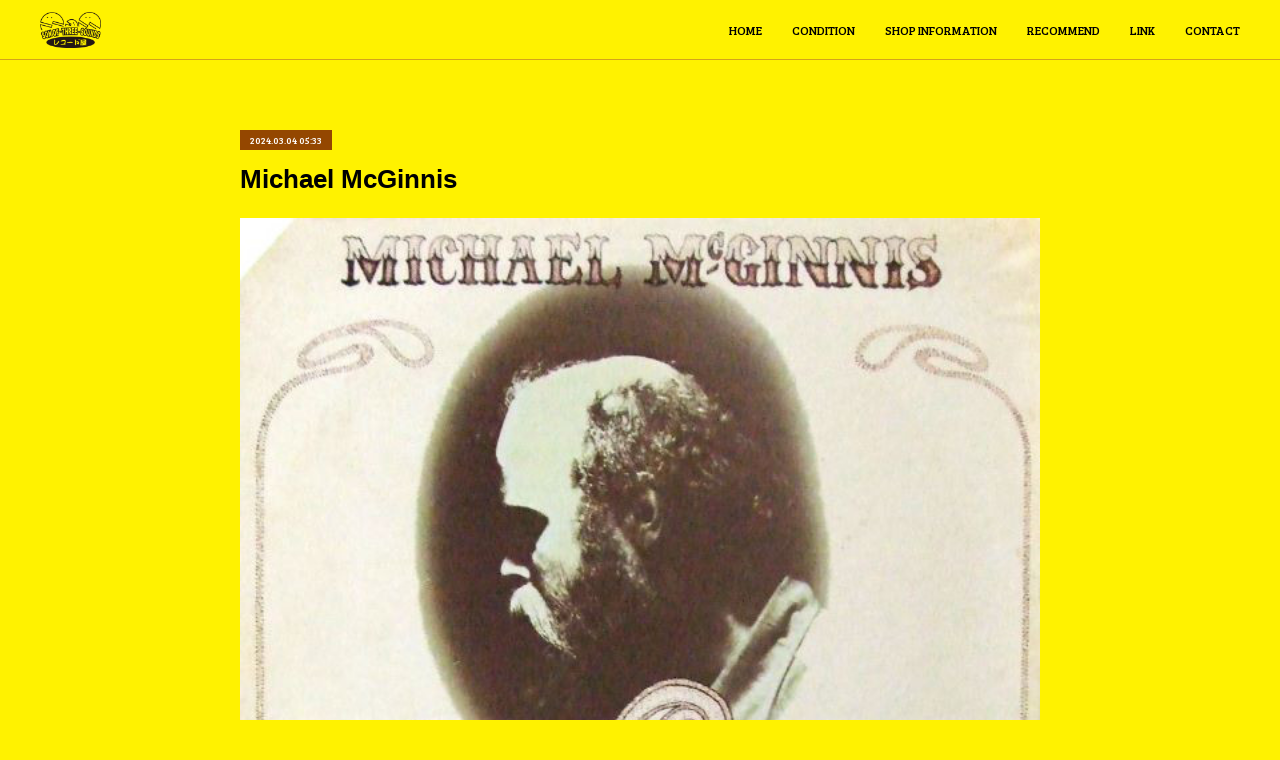

--- FILE ---
content_type: text/html; charset=utf-8
request_url: https://www.sonofthreesounds.com/posts/51927761
body_size: 8791
content:
<!doctype html>

            <html lang="ja" data-reactroot=""><head><meta charSet="UTF-8"/><meta http-equiv="X-UA-Compatible" content="IE=edge"/><meta name="viewport" content="width=device-width,user-scalable=no,initial-scale=1.0,minimum-scale=1.0,maximum-scale=1.0"/><title data-react-helmet="true">Michael McGinnis | サンオブスリーサウンズ【アナログレコード専門店】名古屋栄</title><link data-react-helmet="true" rel="canonical" href="https://www.sonofthreesounds.com/posts/51927761/"/><meta name="description" content="Artist) Michael McGinnisTitle) &quot; Rodeo Gypsies &quot;Label) 20th CenturyRecord No.) T - 408 (Stereo)Count"/><meta property="fb:app_id" content="522776621188656"/><meta property="og:url" content="https://www.sonofthreesounds.com/posts/51927761"/><meta property="og:type" content="article"/><meta property="og:title" content="Michael McGinnis"/><meta property="og:description" content="Artist) Michael McGinnisTitle) &quot; Rodeo Gypsies &quot;Label) 20th CenturyRecord No.) T - 408 (Stereo)Count"/><meta property="og:image" content="https://cdn.amebaowndme.com/madrid-prd/madrid-web/images/sites/1995797/45e09b121c510c19a9ef9cd0b05a41fa_a0443529f276a7e0e9a8e894d75a61c7.jpg"/><meta property="og:site_name" content="サンオブスリーサウンズ【アナログレコード専門店】名古屋栄"/><meta property="og:locale" content="ja_JP"/><meta name="twitter:card" content="summary_large_image"/><meta name="twitter:site" content="@amebaownd"/><meta name="twitter:title" content="Michael McGinnis | サンオブスリーサウンズ【アナログレコード専門店】名古屋栄"/><meta name="twitter:description" content="Artist) Michael McGinnisTitle) &quot; Rodeo Gypsies &quot;Label) 20th CenturyRecord No.) T - 408 (Stereo)Count"/><meta name="twitter:image" content="https://cdn.amebaowndme.com/madrid-prd/madrid-web/images/sites/1995797/45e09b121c510c19a9ef9cd0b05a41fa_a0443529f276a7e0e9a8e894d75a61c7.jpg"/><meta name="twitter:app:id:iphone" content="911640835"/><meta name="twitter:app:url:iphone" content="amebaownd://public/sites/1995797/posts/51927761"/><meta name="twitter:app:id:googleplay" content="jp.co.cyberagent.madrid"/><meta name="twitter:app:url:googleplay" content="amebaownd://public/sites/1995797/posts/51927761"/><meta name="twitter:app:country" content="US"/><link rel="amphtml" href="https://amp.amebaownd.com/posts/51927761"/><link rel="alternate" type="application/rss+xml" title="サンオブスリーサウンズ【アナログレコード専門店】名古屋栄" href="https://www.sonofthreesounds.com/rss.xml"/><link rel="alternate" type="application/atom+xml" title="サンオブスリーサウンズ【アナログレコード専門店】名古屋栄" href="https://www.sonofthreesounds.com/atom.xml"/><link rel="sitemap" type="application/xml" title="Sitemap" href="/sitemap.xml"/><link href="https://static.amebaowndme.com/madrid-frontend/css/user.min-a66be375c.css" rel="stylesheet" type="text/css"/><link href="https://static.amebaowndme.com/madrid-frontend/css/natalie/index.min-a66be375c.css" rel="stylesheet" type="text/css"/><link rel="icon" href="https://cdn.amebaowndme.com/madrid-prd/madrid-web/images/sites/1995797/1fba1a4f55bbe065aeed3d9a6619f462_46cef2d630678f1a2165b42a3fc52b50.png?width=32&amp;height=32"/><link rel="apple-touch-icon" href="https://cdn.amebaowndme.com/madrid-prd/madrid-web/images/sites/1995797/1fba1a4f55bbe065aeed3d9a6619f462_46cef2d630678f1a2165b42a3fc52b50.png?width=180&amp;height=180"/><style id="site-colors" charSet="UTF-8">.u-nav-clr {
  color: #000000;
}
.u-nav-bdr-clr {
  border-color: #000000;
}
.u-nav-bg-clr {
  background-color: #fff200;
}
.u-nav-bg-bdr-clr {
  border-color: #fff200;
}
.u-site-clr {
  color: ;
}
.u-base-bg-clr {
  background-color: #fff200;
}
.u-btn-clr {
  color: #000000;
}
.u-btn-clr:hover,
.u-btn-clr--active {
  color: rgba(0,0,0, 0.7);
}
.u-btn-clr--disabled,
.u-btn-clr:disabled {
  color: rgba(0,0,0, 0.5);
}
.u-btn-bdr-clr {
  border-color: #ff0000;
}
.u-btn-bdr-clr:hover,
.u-btn-bdr-clr--active {
  border-color: rgba(255,0,0, 0.7);
}
.u-btn-bdr-clr--disabled,
.u-btn-bdr-clr:disabled {
  border-color: rgba(255,0,0, 0.5);
}
.u-btn-bg-clr {
  background-color: #ff0000;
}
.u-btn-bg-clr:hover,
.u-btn-bg-clr--active {
  background-color: rgba(255,0,0, 0.7);
}
.u-btn-bg-clr--disabled,
.u-btn-bg-clr:disabled {
  background-color: rgba(255,0,0, 0.5);
}
.u-txt-clr {
  color: #000000;
}
.u-txt-clr--lv1 {
  color: rgba(0,0,0, 0.7);
}
.u-txt-clr--lv2 {
  color: rgba(0,0,0, 0.5);
}
.u-txt-clr--lv3 {
  color: rgba(0,0,0, 0.3);
}
.u-txt-bg-clr {
  background-color: #e5e5e5;
}
.u-lnk-clr,
.u-clr-area a {
  color: #000000;
}
.u-lnk-clr:visited,
.u-clr-area a:visited {
  color: rgba(0,0,0, 0.7);
}
.u-lnk-clr:hover,
.u-clr-area a:hover {
  color: rgba(0,0,0, 0.5);
}
.u-ttl-blk-clr {
  color: #0d0d0d;
}
.u-ttl-blk-bdr-clr {
  border-color: #0d0d0d;
}
.u-ttl-blk-bdr-clr--lv1 {
  border-color: #cecece;
}
.u-bdr-clr {
  border-color: #d4a31c;
}
.u-acnt-bdr-clr {
  border-color: #944700;
}
.u-acnt-bg-clr {
  background-color: #944700;
}
body {
  background-color: #fff200;
}
blockquote {
  color: rgba(0,0,0, 0.7);
  border-left-color: #d4a31c;
};</style><style id="user-css" charSet="UTF-8">/**
 * @media all
 * 全体に適用したいCSSを記述してください。
 */
/*
.btn__item {
  border-radius: 24px;
}
*/
;</style><style media="screen and (max-width: 800px)" id="user-sp-css" charSet="UTF-8">/**
 * @media (max-width: 800px)
 * 画面幅が800px以下のスマートフォン、タブレット用のCSSを記述してください。
 */
/*
.btn__item {
  border-radius: 24px;
}
*/;</style><script>
              (function(i,s,o,g,r,a,m){i['GoogleAnalyticsObject']=r;i[r]=i[r]||function(){
              (i[r].q=i[r].q||[]).push(arguments)},i[r].l=1*new Date();a=s.createElement(o),
              m=s.getElementsByTagName(o)[0];a.async=1;a.src=g;m.parentNode.insertBefore(a,m)
              })(window,document,'script','//www.google-analytics.com/analytics.js','ga');
            </script></head><body id="mdrd-a66be375c" class="u-txt-clr u-base-bg-clr theme-natalie plan-premium hide-owndbar "><noscript><iframe src="//www.googletagmanager.com/ns.html?id=GTM-PXK9MM" height="0" width="0" style="display:none;visibility:hidden"></iframe></noscript><script>
            (function(w,d,s,l,i){w[l]=w[l]||[];w[l].push({'gtm.start':
            new Date().getTime(),event:'gtm.js'});var f=d.getElementsByTagName(s)[0],
            j=d.createElement(s),dl=l!='dataLayer'?'&l='+l:'';j.async=true;j.src=
            '//www.googletagmanager.com/gtm.js?id='+i+dl;f.parentNode.insertBefore(j,f);
            })(window,document, 'script', 'dataLayer', 'GTM-PXK9MM');
            </script><div id="content"><div class="page u-nav-bg-clr " data-reactroot=""><div class="page__outer"><div class="page__inner u-base-bg-clr"><header class="page__header header u-nav-bg-clr u-bdr-clr"><div class="header__inner"><div class="site-logo"><div><img alt=""/></div></div><nav role="navigation" class="header__nav global-nav u-font js-nav-overflow-criterion is-invisible"><ul class="global-nav__list "><li class="global-nav__item u-nav-bdr-clr js-nav-item "><a target="" class="u-nav-clr u-nav-bdr-clr u-font" href="/">HOME</a></li><li class="global-nav__item u-nav-bdr-clr js-nav-item "><a target="" class="u-nav-clr u-nav-bdr-clr u-font" href="/pages/6847177/page_202303081339">CONDITION</a></li><li class="global-nav__item u-nav-bdr-clr js-nav-item "><a target="" class="u-nav-clr u-nav-bdr-clr u-font" href="/pages/6842719/biography">SHOP INFORMATION</a></li><li class="global-nav__item u-nav-bdr-clr js-nav-item "><a href="http://ameblo.jp/sonofthreesounds" target="" class="u-nav-clr u-nav-bdr-clr u-font">RECOMMEND</a></li><li class="global-nav__item u-nav-bdr-clr js-nav-item "><a target="" class="u-nav-clr u-nav-bdr-clr u-font" href="/pages/6850757/page_202303091024">LINK</a></li><li class="global-nav__item u-nav-bdr-clr js-nav-item "><a target="" class="u-nav-clr u-nav-bdr-clr u-font" href="/pages/6842721/contact">CONTACT</a></li></ul></nav><div class="header__icon header-icon"><span class="header-icon__item u-nav-bdr-clr"></span><span class="header-icon__item u-nav-bdr-clr"></span></div></div></header><div><div role="main" class="page__main-outer"><div class="page__main page__main--blog-detail u-base-bg-clr"><div class="section"><div class="blog-article-outer"><article class="blog-article"><div class="blog-article__inner"><div class="blog-article__header"><div class="blog-article__date u-acnt-bg-clr u-font"><time class="" dateTime="2024-03-04T05:33:23Z">2024.03.04 05:33</time></div></div><div class="blog-article__content"><div class="blog-article__title blog-title"><h1 class="blog-title__text u-txt-clr">Michael McGinnis</h1></div><div class="blog-article__body blog-body blog-body--show-title"><div class="blog-body__item"><div class="img img__item--"><div><img alt=""/></div></div></div><div class="blog-body__item"><div class="blog-body__text u-txt-clr u-clr-area" data-block-type="text"><p>Artist) Michael McGinnis</p><p>Title) " Rodeo Gypsies "</p><p>Label) 20th Century</p><p>Record No.) T - 408 (Stereo)</p><p>Country) U.S. Original</p><p>Condition) Jacket : Ex / Record : M -</p><p>Side B : M--</p><p>Note) Greenish Blue Label</p><p>w/ (Pinkish at Bottom)</p><p>w/ Daniel Moore, Matthew Moore</p></div></div></div></div><div class="blog-article__footer"><div class="bloginfo"><div class="bloginfo__category bloginfo-category"><ul class="bloginfo-category__list bloginfo-category-list"><li class="bloginfo-category-list__item"><a class="u-txt-clr u-txt-clr--lv2" href="/posts/categories/7686662">S.S.W./FOLK/C&amp;W<!-- -->(<!-- -->157<!-- -->)</a></li></ul></div></div><div class="reblog-btn-outer"><div class="reblog-btn-body"><button class="reblog-btn"><span class="reblog-btn__inner"><span class="icon icon--reblog2"></span></span></button></div></div></div></div><div class="complementary-outer complementary-outer--slot2"><div class="complementary complementary--shareButton "><div class="block-type--shareButton"><div class="share share--circle share--circle-5"><button class="share__btn--facebook share__btn share__btn--circle"><span aria-hidden="true" class="icon--facebook icon"></span></button><button class="share__btn--twitter share__btn share__btn--circle"><span aria-hidden="true" class="icon--twitter icon"></span></button><button class="share__btn--hatenabookmark share__btn share__btn--circle"><span aria-hidden="true" class="icon--hatenabookmark icon"></span></button><button class="share__btn--pocket share__btn share__btn--circle"><span aria-hidden="true" class="icon--pocket icon"></span></button><button class="share__btn--googleplus share__btn share__btn--circle"><span aria-hidden="true" class="icon--googleplus icon"></span></button></div></div></div><div class="complementary complementary--siteFollow "><div class="block-type--siteFollow"><div class="site-follow u-bdr-clr"><div class="site-follow__img"><div><img alt=""/></div></div><div class="site-follow__body"><p class="site-follow__title u-txt-clr"><span class="site-follow__title-inner ">サンオブスリーサウンズ【アナログレコード専門店】名古屋栄</span></p><p class="site-follow__text u-txt-clr u-txt-clr--lv1">名古屋栄のアナログレコード専門、サンオブスリーサウンズはビギナーからマニアまであらゆるジャンルを取り揃えております。
レコード針、カートリッジ、クリーナー、スプレー扱っております。
レコード高価買取しています。</p><div class="site-follow__btn-outer"><button class="site-follow__btn site-follow__btn--yet"><div class="site-follow__btn-text"><span aria-hidden="true" class="site-follow__icon icon icon--plus"></span>フォロー</div></button></div></div></div></div></div><div class="complementary complementary--relatedPosts "><div class="block-type--relatedPosts"></div></div><div class="complementary complementary--postPrevNext "><div class="block-type--postPrevNext"><div class="pager pager--type1"><ul class="pager__list"><li class="pager__item pager__item--prev pager__item--bg"><a class="pager__item-inner " style="background-image:url(https://cdn.amebaowndme.com/madrid-prd/madrid-web/images/sites/1995797/ba19f7b36e5d5a70f31a4c24a3f2f292_79f3a1260b2570ca8b3c393e159a8444.jpg?width=400)" href="/posts/51927988"><time class="pager__date " dateTime="2024-03-04T05:38:54Z">2024.03.04 05:38</time><div><span class="pager__description ">Rusty Wier</span></div><span aria-hidden="true" class="pager__icon icon icon--disclosure-l4 "></span></a></li><li class="pager__item pager__item--next pager__item--bg"><a class="pager__item-inner " style="background-image:url(https://cdn.amebaowndme.com/madrid-prd/madrid-web/images/sites/1995797/3a52b265fa7a6774fe06424654dcc237_c4d8e3a844325db562dedcb31bcc40be.jpg?width=400)" href="/posts/51873341"><time class="pager__date " dateTime="2024-03-02T06:36:07Z">2024.03.02 06:36</time><div><span class="pager__description ">Clifton Chenier</span></div><span aria-hidden="true" class="pager__icon icon icon--disclosure-r4 "></span></a></li></ul></div></div></div></div><div class="blog-article__comment"><div class="comment-list js-comment-list" style="display:none"><div><p class="comment-count u-txt-clr u-txt-clr--lv2"><span>0</span>コメント</p><ul><li class="comment-list__item comment-item js-comment-form"><div class="comment-item__body"><form class="comment-item__form u-bdr-clr "><div class="comment-item__form-head"><textarea type="text" id="post-comment" maxLength="1100" placeholder="コメントする..." class="comment-item__input"></textarea></div><div class="comment-item__form-foot"><p class="comment-item__count-outer"><span class="comment-item__count ">1000</span> / 1000</p><button type="submit" disabled="" class="comment-item__submit">投稿</button></div></form></div></li></ul></div></div></div><div class="pswp" tabindex="-1" role="dialog" aria-hidden="true"><div class="pswp__bg"></div><div class="pswp__scroll-wrap"><div class="pswp__container"><div class="pswp__item"></div><div class="pswp__item"></div><div class="pswp__item"></div></div><div class="pswp__ui pswp__ui--hidden"><div class="pswp__top-bar"><div class="pswp__counter"></div><button class="pswp__button pswp__button--close" title="Close (Esc)"></button><button class="pswp__button pswp__button--share" title="Share"></button><button class="pswp__button pswp__button--fs" title="Toggle fullscreen"></button><button class="pswp__button pswp__button--zoom" title="Zoom in/out"></button><div class="pswp__preloader"><div class="pswp__preloader__icn"><div class="pswp__preloader__cut"><div class="pswp__preloader__donut"></div></div></div></div></div><div class="pswp__share-modal pswp__share-modal--hidden pswp__single-tap"><div class="pswp__share-tooltip"></div></div><div class="pswp__button pswp__button--close pswp__close"><span class="pswp__close__item pswp__close"></span><span class="pswp__close__item pswp__close"></span></div><div class="pswp__bottom-bar"><button class="pswp__button pswp__button--arrow--left js-lightbox-arrow" title="Previous (arrow left)"></button><button class="pswp__button pswp__button--arrow--right js-lightbox-arrow" title="Next (arrow right)"></button></div><div class=""><div class="pswp__caption"><div class="pswp__caption"></div><div class="pswp__caption__link"><a class="js-link"></a></div></div></div></div></div></div></article></div></div></div></div></div><footer role="contentinfo" class="page__footer footer" style="opacity:1 !important;visibility:visible !important;text-indent:0 !important;overflow:visible !important;position:static !important"><div class="footer__inner u-bdr-clr footer--pagetop" style="opacity:1 !important;visibility:visible !important;text-indent:0 !important;overflow:visible !important;display:block !important;transform:none !important"><p class="pagetop"><a href="#" class="pagetop__link u-bdr-clr">Page Top</a></p><div class="footer__item u-bdr-clr" style="opacity:1 !important;visibility:visible !important;text-indent:0 !important;overflow:visible !important;display:block !important;transform:none !important"><p class="footer__copyright u-font"><small class="u-txt-clr u-txt-clr--lv2 u-font" style="color:rgba(0,0,0, 0.5) !important">Copyright (C) SON OF THREE SOUNDS. All Rights Reserved.</small></p></div></div></footer></div></div><div class="toast"></div></div></div><script charSet="UTF-8">window.mdrdEnv="prd";</script><script charSet="UTF-8">window.INITIAL_STATE={"authenticate":{"authCheckCompleted":false,"isAuthorized":false},"blogPostReblogs":{},"category":{},"currentSite":{"fetching":false,"status":null,"site":{}},"shopCategory":{},"categories":{},"notifications":{},"page":{},"paginationTitle":{},"postArchives":{},"postComments":{"51927761":{"data":[],"pagination":{"total":0,"offset":0,"limit":0,"cursors":{"after":"","before":""}},"fetching":false},"submitting":false,"postStatus":null},"postDetail":{"postDetail-blogPostId:51927761":{"fetching":false,"loaded":true,"meta":{"code":200},"data":{"id":"51927761","userId":"2249277","siteId":"1995797","status":"publish","title":"Michael McGinnis","contents":[{"type":"image","fit":true,"scale":1,"align":"","url":"https:\u002F\u002Fcdn.amebaowndme.com\u002Fmadrid-prd\u002Fmadrid-web\u002Fimages\u002Fsites\u002F1995797\u002F45e09b121c510c19a9ef9cd0b05a41fa_a0443529f276a7e0e9a8e894d75a61c7.jpg","link":"","width":600,"height":605,"target":"_self","lightboxIndex":0},{"type":"text","format":"html","value":"\u003Cp\u003EArtist) Michael McGinnis\u003C\u002Fp\u003E\u003Cp\u003ETitle) \" Rodeo Gypsies \"\u003C\u002Fp\u003E\u003Cp\u003ELabel) 20th Century\u003C\u002Fp\u003E\u003Cp\u003ERecord No.) T - 408 (Stereo)\u003C\u002Fp\u003E\u003Cp\u003ECountry) U.S. Original\u003C\u002Fp\u003E\u003Cp\u003ECondition) Jacket : Ex \u002F Record : M -\u003C\u002Fp\u003E\u003Cp\u003ESide B : M--\u003C\u002Fp\u003E\u003Cp\u003ENote) Greenish Blue Label\u003C\u002Fp\u003E\u003Cp\u003Ew\u002F (Pinkish at Bottom)\u003C\u002Fp\u003E\u003Cp\u003Ew\u002F Daniel Moore, Matthew Moore\u003C\u002Fp\u003E"}],"urlPath":"","publishedUrl":"https:\u002F\u002Fwww.sonofthreesounds.com\u002Fposts\u002F51927761","ogpDescription":"","ogpImageUrl":"","contentFiltered":"","viewCount":0,"commentCount":0,"reblogCount":0,"prevBlogPost":{"id":"51927988","title":"Rusty Wier","summary":"Artist) Rusty WierTitle) \" Don't it Make You Wanna Dance ? \"Label) 20th CenturyRecord No.) T - 469 (Stereo)Country) U.S. PromoCondition) Jacket : M - \u002F Record : M -Note) Greenish Blue Labelw\u002F (Pinkish at Bottom)w\u002F Lyricsw\u002F John Hiatt☆ Prod. by Glen Spreen (p)","imageUrl":"https:\u002F\u002Fcdn.amebaowndme.com\u002Fmadrid-prd\u002Fmadrid-web\u002Fimages\u002Fsites\u002F1995797\u002Fba19f7b36e5d5a70f31a4c24a3f2f292_79f3a1260b2570ca8b3c393e159a8444.jpg","publishedAt":"2024-03-04T05:38:54Z"},"nextBlogPost":{"id":"51873341","title":"Clifton Chenier","summary":"Artist) Clifton ChenierTitle) \" Bon Ton Roulet ! Label) ArhoolieRecord No.) F - 1031 (Stereo)Country) U.S. OriginalCondition) Jacket : M - \u002F Record : M -Note) Red and Black Labelw\u002F Logo at Top","imageUrl":"https:\u002F\u002Fcdn.amebaowndme.com\u002Fmadrid-prd\u002Fmadrid-web\u002Fimages\u002Fsites\u002F1995797\u002F3a52b265fa7a6774fe06424654dcc237_c4d8e3a844325db562dedcb31bcc40be.jpg","publishedAt":"2024-03-02T06:36:07Z"},"rebloggedPost":false,"blogCategories":[{"id":"7686662","siteId":"1995797","label":"S.S.W.\u002FFOLK\u002FC&W","publishedCount":157,"createdAt":"2023-03-08T06:22:06Z","updatedAt":"2025-12-08T07:12:04Z"}],"user":{"id":"2249277","nickname":"RECOMMEND \u002F SON OF THREE SOUNDS","description":"名古屋の中古レコード専門店\nhttp:\u002F\u002Fwww.sonofthreesounds.com\u002F","official":false,"photoUrl":"https:\u002F\u002Fprofile-api.ameba.jp\u002Fv2\u002Fas\u002Fje3217966af1ae81d9c1c2fa965b3ffc1201ba62\u002FprofileImage?cat=300","followingCount":1,"createdAt":"2023-03-07T05:08:52Z","updatedAt":"2025-12-22T17:30:03Z"},"updateUser":{"id":"2249277","nickname":"RECOMMEND \u002F SON OF THREE SOUNDS","description":"名古屋の中古レコード専門店\nhttp:\u002F\u002Fwww.sonofthreesounds.com\u002F","official":false,"photoUrl":"https:\u002F\u002Fprofile-api.ameba.jp\u002Fv2\u002Fas\u002Fje3217966af1ae81d9c1c2fa965b3ffc1201ba62\u002FprofileImage?cat=300","followingCount":1,"createdAt":"2023-03-07T05:08:52Z","updatedAt":"2025-12-22T17:30:03Z"},"comments":{"pagination":{"total":0,"offset":0,"limit":0,"cursors":{"after":"","before":""}},"data":[]},"publishedAt":"2024-03-04T05:33:23Z","createdAt":"2024-03-04T05:33:23Z","updatedAt":"2024-03-04T05:33:23Z","version":1}}},"postList":{},"shopList":{},"shopItemDetail":{},"pureAd":{},"keywordSearch":{},"proxyFrame":{"loaded":false},"relatedPostList":{},"route":{"route":{"path":"\u002Fposts\u002F:blog_post_id","component":function Connect(props, context) {
        _classCallCheck(this, Connect);

        var _this = _possibleConstructorReturn(this, _Component.call(this, props, context));

        _this.version = version;
        _this.store = props.store || context.store;

        (0, _invariant2["default"])(_this.store, 'Could not find "store" in either the context or ' + ('props of "' + connectDisplayName + '". ') + 'Either wrap the root component in a <Provider>, ' + ('or explicitly pass "store" as a prop to "' + connectDisplayName + '".'));

        var storeState = _this.store.getState();
        _this.state = { storeState: storeState };
        _this.clearCache();
        return _this;
      },"route":{"id":"0","type":"blog_post_detail","idForType":"0","title":"","urlPath":"\u002Fposts\u002F:blog_post_id","isHomePage":false}},"params":{"blog_post_id":"51927761"},"location":{"pathname":"\u002Fposts\u002F51927761","search":"","hash":"","action":"POP","key":"d4vopm","query":{}}},"siteConfig":{"tagline":"名古屋栄のアナログレコード専門、サンオブスリーサウンズはビギナーからマニアまであらゆるジャンルを取り揃えております。\nレコード針、カートリッジ、クリーナー、スプレー扱っております。\nレコード高価買取しています。","title":"サンオブスリーサウンズ【アナログレコード専門店】名古屋栄","copyright":"Copyright (C) SON OF THREE SOUNDS. All Rights Reserved.","iconUrl":"https:\u002F\u002Fcdn.amebaowndme.com\u002Fmadrid-prd\u002Fmadrid-web\u002Fimages\u002Fsites\u002F1995797\u002F7502ba0117e995728d69bd9ca7215ed4_b33d4f8d7d923a084aeb6e01b9110aca.png","logoUrl":"https:\u002F\u002Fcdn.amebaowndme.com\u002Fmadrid-prd\u002Fmadrid-web\u002Fimages\u002Fsites\u002F1995797\u002F23932d5d98174af20b46cce12922d6ed_365ec58b3f3f2b9b8aa5d1c8e71b406d.png","coverImageUrl":"https:\u002F\u002Fcdn.amebaowndme.com\u002Fmadrid-prd\u002Fmadrid-web\u002Fimages\u002Fsites\u002F1995797\u002F8cdd7b48c05ee4f27abf18bbd8e1f160_f710fb2a538a9c1220b59d4beb77b426.jpg","homePageId":"6842717","siteId":"1995797","siteCategoryIds":[386,426],"themeId":"10","theme":"natalie","shopId":"","openedShop":false,"shop":{"law":{"userType":"","corporateName":"","firstName":"","lastName":"","zipCode":"","prefecture":"","address":"","telNo":"","aboutContact":"","aboutPrice":"","aboutPay":"","aboutService":"","aboutReturn":""},"privacyPolicy":{"operator":"","contact":"","collectAndUse":"","restrictionToThirdParties":"","supervision":"","disclosure":"","cookie":""}},"user":{"id":"2249277","nickname":"RECOMMEND \u002F SON OF THREE SOUNDS","photoUrl":"","createdAt":"2023-03-07T05:08:52Z","updatedAt":"2025-12-22T17:30:03Z"},"commentApproval":"reject","plan":{"id":"6","name":"premium-annual","ownd_header":true,"powered_by":true,"pure_ads":true},"verifiedType":"general","navigations":[{"title":"HOME","urlPath":".\u002F","target":"_self","pageId":"6842717"},{"title":"CONDITION","urlPath":".\u002Fpages\u002F6847177\u002Fpage_202303081339","target":"_self","pageId":"6847177"},{"title":"SHOP INFORMATION","urlPath":".\u002Fpages\u002F6842719\u002Fbiography","target":"_self","pageId":"6842719"},{"title":"RECOMMEND","urlPath":"http:\u002F\u002Fameblo.jp\u002Fsonofthreesounds","target":"_self","pageId":"0"},{"title":"LINK","urlPath":".\u002Fpages\u002F6850757\u002Fpage_202303091024","target":"_self","pageId":"6850757"},{"title":"CONTACT","urlPath":".\u002Fpages\u002F6842721\u002Fcontact","target":"_self","pageId":"6842721"}],"routings":[{"id":"0","type":"blog","idForType":"0","title":"","urlPath":"\u002Fposts\u002Fpage\u002F:page_num","isHomePage":false},{"id":"0","type":"blog_post_archive","idForType":"0","title":"","urlPath":"\u002Fposts\u002Farchives\u002F:yyyy\u002F:mm","isHomePage":false},{"id":"0","type":"blog_post_archive","idForType":"0","title":"","urlPath":"\u002Fposts\u002Farchives\u002F:yyyy\u002F:mm\u002Fpage\u002F:page_num","isHomePage":false},{"id":"0","type":"blog_post_category","idForType":"0","title":"","urlPath":"\u002Fposts\u002Fcategories\u002F:category_id","isHomePage":false},{"id":"0","type":"blog_post_category","idForType":"0","title":"","urlPath":"\u002Fposts\u002Fcategories\u002F:category_id\u002Fpage\u002F:page_num","isHomePage":false},{"id":"0","type":"author","idForType":"0","title":"","urlPath":"\u002Fauthors\u002F:user_id","isHomePage":false},{"id":"0","type":"author","idForType":"0","title":"","urlPath":"\u002Fauthors\u002F:user_id\u002Fpage\u002F:page_num","isHomePage":false},{"id":"0","type":"blog_post_category","idForType":"0","title":"","urlPath":"\u002Fposts\u002Fcategory\u002F:category_id","isHomePage":false},{"id":"0","type":"blog_post_category","idForType":"0","title":"","urlPath":"\u002Fposts\u002Fcategory\u002F:category_id\u002Fpage\u002F:page_num","isHomePage":false},{"id":"0","type":"blog_post_detail","idForType":"0","title":"","urlPath":"\u002Fposts\u002F:blog_post_id","isHomePage":false},{"id":"0","type":"keywordSearch","idForType":"0","title":"","urlPath":"\u002Fsearch\u002Fq\u002F:query","isHomePage":false},{"id":"0","type":"keywordSearch","idForType":"0","title":"","urlPath":"\u002Fsearch\u002Fq\u002F:query\u002Fpage\u002F:page_num","isHomePage":false},{"id":"6850757","type":"static","idForType":"0","title":"LINK","urlPath":"\u002Fpages\u002F6850757\u002F","isHomePage":false},{"id":"6850757","type":"static","idForType":"0","title":"LINK","urlPath":"\u002Fpages\u002F6850757\u002F:url_path","isHomePage":false},{"id":"6847177","type":"static","idForType":"0","title":"CONDITION","urlPath":"\u002Fpages\u002F6847177\u002F","isHomePage":false},{"id":"6847177","type":"static","idForType":"0","title":"CONDITION","urlPath":"\u002Fpages\u002F6847177\u002F:url_path","isHomePage":false},{"id":"6843339","type":"static","idForType":"0","title":"NEW ARRIVAL","urlPath":"\u002Fpages\u002F6843339\u002F","isHomePage":false},{"id":"6843339","type":"static","idForType":"0","title":"NEW ARRIVAL","urlPath":"\u002Fpages\u002F6843339\u002F:url_path","isHomePage":false},{"id":"6842721","type":"static","idForType":"0","title":"CONTACT","urlPath":"\u002Fpages\u002F6842721\u002F","isHomePage":false},{"id":"6842721","type":"static","idForType":"0","title":"CONTACT","urlPath":"\u002Fpages\u002F6842721\u002F:url_path","isHomePage":false},{"id":"6842719","type":"static","idForType":"0","title":"SHOP INFORMATION","urlPath":"\u002Fpages\u002F6842719\u002F","isHomePage":false},{"id":"6842719","type":"static","idForType":"0","title":"SHOP INFORMATION","urlPath":"\u002Fpages\u002F6842719\u002F:url_path","isHomePage":false},{"id":"6842717","type":"blog","idForType":"0","title":"HOME","urlPath":"\u002Fpages\u002F6842717\u002F","isHomePage":true},{"id":"6842717","type":"blog","idForType":"0","title":"HOME","urlPath":"\u002Fpages\u002F6842717\u002F:url_path","isHomePage":true},{"id":"6842717","type":"blog","idForType":"0","title":"HOME","urlPath":"\u002F","isHomePage":true}],"siteColors":{"navigationBackground":"#fff200","navigationText":"#000000","siteTitleText":"","background":"#fff200","buttonBackground":"#ff0000","buttonText":"#000000","text":"#000000","link":"#000000","titleBlock":"#0d0d0d","border":"#d4a31c","accent":"#944700"},"wovnioAttribute":"","useAuthorBlock":false,"twitterHashtags":"","createdAt":"2023-03-07T05:09:06Z","seoTitle":"アナログレコード専門店、名古屋栄のサン オブ スリー サウンズ。JAZZ,FUSION,BLUES,オールジャンル。レコード針.カートリッジ販売","isPreview":false,"siteCategory":[{"id":"386","label":"著名人"},{"id":"426","label":"ミュージシャン"}],"previewPost":null,"previewShopItem":null,"hasAmebaIdConnection":true,"serverTime":"2025-12-26T06:13:40Z","complementaries":{"2":{"contents":{"layout":{"rows":[{"columns":[{"blocks":[{"type":"shareButton","design":"circle","providers":["facebook","twitter","hatenabookmark","pocket","googleplus"]},{"type":"siteFollow","description":""},{"type":"relatedPosts","layoutType":"listl","showHeading":true,"heading":"関連記事","limit":3},{"type":"postPrevNext","showImage":true}]}]}]}},"created_at":"2023-03-07T05:09:06Z","updated_at":"2023-03-07T05:10:35Z"},"11":{"contents":{"layout":{"rows":[{"columns":[{"blocks":[{"type":"siteFollow","description":""},{"type":"post","mode":"summary","title":"記事一覧","buttonTitle":"","limit":5,"layoutType":"sidebarm","categoryIds":"","showTitle":true,"showButton":true,"sortType":"recent"},{"type":"postsCategory","heading":"カテゴリ","showHeading":true,"showCount":true,"design":"tagcloud"},{"type":"postsArchive","heading":"アーカイブ","showHeading":true,"design":"accordion"},{"type":"keywordSearch","heading":"","showHeading":false}]}]}]}},"created_at":"2023-03-07T05:09:06Z","updated_at":"2023-03-07T05:10:35Z"}},"siteColorsCss":".u-nav-clr {\n  color: #000000;\n}\n.u-nav-bdr-clr {\n  border-color: #000000;\n}\n.u-nav-bg-clr {\n  background-color: #fff200;\n}\n.u-nav-bg-bdr-clr {\n  border-color: #fff200;\n}\n.u-site-clr {\n  color: ;\n}\n.u-base-bg-clr {\n  background-color: #fff200;\n}\n.u-btn-clr {\n  color: #000000;\n}\n.u-btn-clr:hover,\n.u-btn-clr--active {\n  color: rgba(0,0,0, 0.7);\n}\n.u-btn-clr--disabled,\n.u-btn-clr:disabled {\n  color: rgba(0,0,0, 0.5);\n}\n.u-btn-bdr-clr {\n  border-color: #ff0000;\n}\n.u-btn-bdr-clr:hover,\n.u-btn-bdr-clr--active {\n  border-color: rgba(255,0,0, 0.7);\n}\n.u-btn-bdr-clr--disabled,\n.u-btn-bdr-clr:disabled {\n  border-color: rgba(255,0,0, 0.5);\n}\n.u-btn-bg-clr {\n  background-color: #ff0000;\n}\n.u-btn-bg-clr:hover,\n.u-btn-bg-clr--active {\n  background-color: rgba(255,0,0, 0.7);\n}\n.u-btn-bg-clr--disabled,\n.u-btn-bg-clr:disabled {\n  background-color: rgba(255,0,0, 0.5);\n}\n.u-txt-clr {\n  color: #000000;\n}\n.u-txt-clr--lv1 {\n  color: rgba(0,0,0, 0.7);\n}\n.u-txt-clr--lv2 {\n  color: rgba(0,0,0, 0.5);\n}\n.u-txt-clr--lv3 {\n  color: rgba(0,0,0, 0.3);\n}\n.u-txt-bg-clr {\n  background-color: #e5e5e5;\n}\n.u-lnk-clr,\n.u-clr-area a {\n  color: #000000;\n}\n.u-lnk-clr:visited,\n.u-clr-area a:visited {\n  color: rgba(0,0,0, 0.7);\n}\n.u-lnk-clr:hover,\n.u-clr-area a:hover {\n  color: rgba(0,0,0, 0.5);\n}\n.u-ttl-blk-clr {\n  color: #0d0d0d;\n}\n.u-ttl-blk-bdr-clr {\n  border-color: #0d0d0d;\n}\n.u-ttl-blk-bdr-clr--lv1 {\n  border-color: #cecece;\n}\n.u-bdr-clr {\n  border-color: #d4a31c;\n}\n.u-acnt-bdr-clr {\n  border-color: #944700;\n}\n.u-acnt-bg-clr {\n  background-color: #944700;\n}\nbody {\n  background-color: #fff200;\n}\nblockquote {\n  color: rgba(0,0,0, 0.7);\n  border-left-color: #d4a31c;\n}","siteFont":{"id":"7","name":"Bree Serif"},"siteCss":"\u002F**\n * @media all\n * 全体に適用したいCSSを記述してください。\n *\u002F\n\u002F*\n.btn__item {\n  border-radius: 24px;\n}\n*\u002F\n","siteSpCss":"\u002F**\n * @media (max-width: 800px)\n * 画面幅が800px以下のスマートフォン、タブレット用のCSSを記述してください。\n *\u002F\n\u002F*\n.btn__item {\n  border-radius: 24px;\n}\n*\u002F","meta":{"Title":"Michael McGinnis | アナログレコード専門店、名古屋栄のサン オブ スリー サウンズ。JAZZ,FUSION,BLUES,オールジャンル。レコード針.カートリッジ販売","Description":"Artist) Michael McGinnisTitle) \" Rodeo Gypsies \"Label) 20th CenturyRecord No.) T - 408 (Stereo)Count","Keywords":"","Noindex":false,"Nofollow":false,"CanonicalUrl":"https:\u002F\u002Fwww.sonofthreesounds.com\u002Fposts\u002F51927761","AmpHtml":"https:\u002F\u002Famp.amebaownd.com\u002Fposts\u002F51927761","DisabledFragment":false,"OgMeta":{"Type":"article","Title":"Michael McGinnis","Description":"Artist) Michael McGinnisTitle) \" Rodeo Gypsies \"Label) 20th CenturyRecord No.) T - 408 (Stereo)Count","Image":"https:\u002F\u002Fcdn.amebaowndme.com\u002Fmadrid-prd\u002Fmadrid-web\u002Fimages\u002Fsites\u002F1995797\u002F45e09b121c510c19a9ef9cd0b05a41fa_a0443529f276a7e0e9a8e894d75a61c7.jpg","SiteName":"サンオブスリーサウンズ【アナログレコード専門店】名古屋栄","Locale":"ja_JP"},"DeepLinkMeta":{"Ios":{"Url":"amebaownd:\u002F\u002Fpublic\u002Fsites\u002F1995797\u002Fposts\u002F51927761","AppStoreId":"911640835","AppName":"Ameba Ownd"},"Android":{"Url":"amebaownd:\u002F\u002Fpublic\u002Fsites\u002F1995797\u002Fposts\u002F51927761","AppName":"Ameba Ownd","Package":"jp.co.cyberagent.madrid"},"WebUrl":"https:\u002F\u002Fwww.sonofthreesounds.com\u002Fposts\u002F51927761"},"TwitterCard":{"Type":"summary_large_image","Site":"@amebaownd","Creator":"","Title":"Michael McGinnis | サンオブスリーサウンズ【アナログレコード専門店】名古屋栄","Description":"Artist) Michael McGinnisTitle) \" Rodeo Gypsies \"Label) 20th CenturyRecord No.) T - 408 (Stereo)Count","Image":"https:\u002F\u002Fcdn.amebaowndme.com\u002Fmadrid-prd\u002Fmadrid-web\u002Fimages\u002Fsites\u002F1995797\u002F45e09b121c510c19a9ef9cd0b05a41fa_a0443529f276a7e0e9a8e894d75a61c7.jpg"},"TwitterAppCard":{"CountryCode":"US","IPhoneAppId":"911640835","AndroidAppPackageName":"jp.co.cyberagent.madrid","CustomUrl":"amebaownd:\u002F\u002Fpublic\u002Fsites\u002F1995797\u002Fposts\u002F51927761"},"SiteName":"サンオブスリーサウンズ【アナログレコード専門店】名古屋栄","ImageUrl":"https:\u002F\u002Fcdn.amebaowndme.com\u002Fmadrid-prd\u002Fmadrid-web\u002Fimages\u002Fsites\u002F1995797\u002F45e09b121c510c19a9ef9cd0b05a41fa_a0443529f276a7e0e9a8e894d75a61c7.jpg","FacebookAppId":"522776621188656","InstantArticleId":"","FaviconUrl":"https:\u002F\u002Fcdn.amebaowndme.com\u002Fmadrid-prd\u002Fmadrid-web\u002Fimages\u002Fsites\u002F1995797\u002F1fba1a4f55bbe065aeed3d9a6619f462_46cef2d630678f1a2165b42a3fc52b50.png?width=32&height=32","AppleTouchIconUrl":"https:\u002F\u002Fcdn.amebaowndme.com\u002Fmadrid-prd\u002Fmadrid-web\u002Fimages\u002Fsites\u002F1995797\u002F1fba1a4f55bbe065aeed3d9a6619f462_46cef2d630678f1a2165b42a3fc52b50.png?width=180&height=180","RssItems":[{"title":"サンオブスリーサウンズ【アナログレコード専門店】名古屋栄","url":"https:\u002F\u002Fwww.sonofthreesounds.com\u002Frss.xml"}],"AtomItems":[{"title":"サンオブスリーサウンズ【アナログレコード専門店】名古屋栄","url":"https:\u002F\u002Fwww.sonofthreesounds.com\u002Fatom.xml"}]},"googleConfig":{"TrackingCode":"","SiteVerificationCode":""},"lanceTrackingUrl":"","FRM_ID_SIGNUP":"c.ownd-sites_r.ownd-sites_1995797","landingPageParams":{"domain":"www.sonofthreesounds.com","protocol":"https","urlPath":"\u002Fposts\u002F51927761"}},"siteFollow":{},"siteServiceTokens":{},"snsFeed":{},"toastMessages":{"messages":[]},"user":{"loaded":false,"me":{}},"userSites":{"fetching":null,"sites":[]},"userSiteCategories":{}};</script><script src="https://static.amebaowndme.com/madrid-metro/js/natalie-c961039a0e890b88fbda.js" charSet="UTF-8"></script><style charSet="UTF-8">    @font-face {
      font-family: 'Bree Serif';
      src: url('https://static.amebaowndme.com/madrid-frontend/fonts/userfont/Bree_Serif.woff2');
    }
    .u-font {
      font-family: "Bree Serif", "ヒラギノ明朝 ProN W3", "Hiragino Mincho ProN", serif;
    }  </style></body></html>